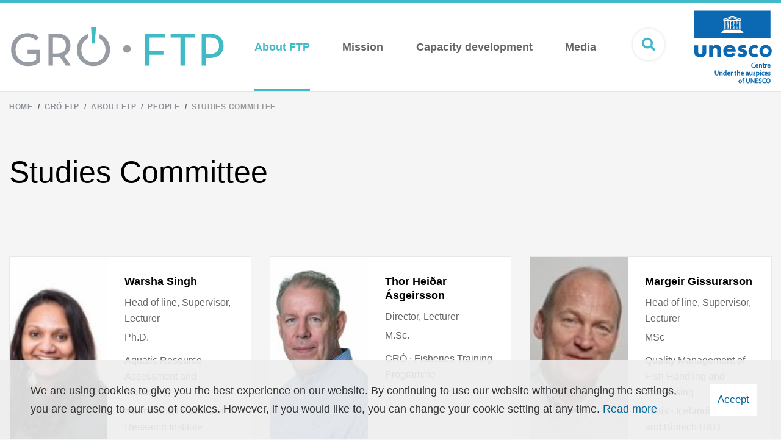

--- FILE ---
content_type: text/html; charset=UTF-8
request_url: https://www.grocentre.is/ftp/about-ftp/people/studiescommittee
body_size: 4486
content:
<!DOCTYPE html>
<!--
		Stefna ehf. - Moya Vefumsjónarkerfi
		- - - - - - - - - - - - - - - - - -
		http://www.moya.is
		Moya - útgáfa 1.16.2		- - - - - - - - - - - - - - - - - -
-->
<html xmlns="http://www.w3.org/1999/xhtml" lang="en">
<head>
	<meta http-equiv="X-UA-Compatible" content="IE=edge">
	<meta name="viewport" content="width=device-width, initial-scale=1.0">
	<meta charset="UTF-8">
	<meta name="author" content="GRÓ" >
	<meta name="generator" content="Moya 1.16.2" >
	<meta property="og:title" content="Studies Committee">
	<meta property="og:image" content="https://www.grocentre.is/static/sitemap/lg/41118b82d049e154f5321d1101ff412e-ftp-og.jpg?v=1768663293">
	<meta property="og:url" content="https://www.grocentre.is/ftp/about-ftp/people/studiescommittee">
	<meta property="og:site_name" content="GR&Oacute; FTP">
	<meta property="og:image:width" content="1200">
	<meta property="og:image:height" content="630">
	<meta property="og:locale" content="en_US">
	<meta property="og:type" content="article">

	<title>Studies Committee | GRÓ FTP</title>

	<link rel="manifest" href="/static/themes/2019/favicon/site.webmanifest">
			<link rel="manifest" href="/static/themes/2019/favicon/ftp.webmanifest">
		<link rel="apple-touch-icon" sizes="180x180" href="/static/themes/2019/favicon/apple-touch-icon.png?v=545be78f25">
	<link rel="icon" type="image/png" sizes="32x32" href="/static/themes/2019/favicon/favicon-32x32.png?v=266fe9322b">
	<link rel="icon" type="image/png" sizes="16x16" href="/static/themes/2019/favicon/favicon-16x16.png?v=4a040fd2ba">
	<link rel="mask-icon" href="/static/themes/2019/favicon/safari-pinned-tab.svg?v=c16a2c3549" color="#36bac6">
	<link rel="shortcut icon" href="/static/themes/2019/favicon/favicon.ico?v=215d817766">
	<meta name="msapplication-TileColor" content="#36bac6">
	<meta name="msapplication-config" content="/static/themes/2019/favicon/browserconfig.xml">
	<meta name="theme-color" content="#36bac6">

	<link href="/static/themes/2019/theme.css?v=e75c1a3350" rel="stylesheet" media="all" type="text/css" />
	<link href="/ftp/moya/feed" rel="alternate" type="application/rss+xml" title="RSS - Latest news" >
	<link href="/favicon.ico" rel="icon" type="image/x-icon" >
	<link href="/favicon.ico" rel="shortcut icon" type="image/x-icon" >
	<link href="/_moya/less/cookie-consent.css?v=1768663293" media="screen" rel="stylesheet" type="text/css" >
	
</head>
<body class="ftp hideright gro" data-static-version="1768663293" data-division="3">
		
	<div id="page">
		<header>
			<div class="header__content">
				<a href="#contentContainer" id="skipToMain">Skip to content</a>

								<div class="contentWrap">
					<div class="logo">
	<a href="/ftp">
		<img class="desktop keep ftp" src="/static/themes/2019/images/ftp-footer.svg" alt="GRÓ FTP">
		<img class="mobile keep ftp" src="/static/themes/2019/images/ftp-footer.svg" alt="GRÓ FTP">
	</a>
</div>
					<nav id="mainmenu" aria-label="Mainmenu">
						<ul class="menu mmLevel1 " id="mmm-12"><li class="ele-about-ftp si level1 selectedLevel1 children first goto ord-1"><a href="/ftp/about-ftp"><span>About FTP</span></a><ul class="menu mmLevel2 " id="mmm-15"><li class="ele-people si level2 selectedLevel2 children first goto ord-1"><a href="/ftp/about-ftp/people"><span>People</span></a><ul class="menu mmLevel3 " id="mmm-309"><li class="ele-staff-3 si level3 first ord-1"><a href="/ftp/about-ftp/people/staff-3"><span>Staff</span></a></li><li class="ele-fellows2 si level3 ord-2"><a href="/ftp/about-ftp/people/fellows2"><span>Fellows</span></a></li><li class="ele-lecturers-and-supervisors si level3 ord-3"><a href="/ftp/about-ftp/people/lecturers-and-supervisors"><span>Lecturers and supervisors</span></a></li><li class="ele-guest-lecturer si level3 ord-4"><a href="/ftp/about-ftp/people/guest-lecturer"><span>Guest lecturers</span></a></li><li class="ele-studiescommittee si level3 selectedLevel3 last active ord-5"><a href="/ftp/about-ftp/people/studiescommittee"><span>Studies Committee</span></a></li></ul></li><li class="ele-history-ftp si level2 ord-2"><a href="/ftp/about-ftp/history-ftp"><span>History</span></a></li><li class="ele-structure-ftp si level2 ord-3"><a href="/ftp/about-ftp/structure-ftp"><span>Partnership</span></a></li><li class="ele-contact-us-ftp si level2 last ord-4"><a href="/ftp/about-ftp/contact-us-ftp"><span>Contact</span></a></li></ul></li><li class="ele-mission-ftp si level1 ord-2"><a href="/ftp/mission-ftp"><span>Mission</span></a></li><li class="ele-capacity-development-ftp si level1 children goto ord-3"><a href="/ftp/capacity-development-ftp"><span>Capacity development</span></a><ul class="menu mmLevel2 " id="mmm-24"><li class="ele-six-months-training-programme si level2 first ord-1"><a href="/ftp/capacity-development-ftp/six-months-training-programme"><span>Six-Month Training</span></a></li><li class="ele-short-courses si level2 ord-2"><a href="/ftp/capacity-development-ftp/short-courses"><span>Short courses</span></a></li><li class="ele-mscphd-ftp si level2 ord-3"><a href="/ftp/capacity-development-ftp/mscphd-ftp"><span>MSc &amp; PhD</span></a></li><li class="ele-organised-activities si level2 children last goto ord-4"><a href="/ftp/capacity-development-ftp/organised-activities"><span>Activities</span></a><ul class="menu mmLevel3 " id="mmm-311"><li class="ele-activities si level3 first ord-1"><a href="/ftp/capacity-development-ftp/organised-activities/activities"><span>Ordered by year</span></a></li><li class="ele-map si level3 ord-2"><a href="/ftp/capacity-development-ftp/organised-activities/map"><span>Ordered by countries</span></a></li><li class="ele-countries si level3 last ord-3"><a href="/ftp/capacity-development-ftp/organised-activities/countries"><span>Ordered by regions</span></a></li></ul></li></ul></li><li class="ele-media-ftp si level1 children last goto ord-4"><a href="/ftp/media-ftp"><span>Media</span></a><ul class="menu mmLevel2 " id="mmm-27"><li class="ele-news-ftp si level2 first ord-1"><a href="/ftp/media-ftp/news-ftp"><span>News</span></a></li><li class="ele-fisheries-events si level2 ord-2"><a href="/ftp/media-ftp/fisheries-events"><span>Fisheries events</span></a></li><li class="ele-publication si level2 ord-3"><a href="/ftp/media-ftp/publication"><span>Publications</span></a></li><li class="ele-filestorage-ftp si level2 ord-4"><a href="/ftp/media-ftp/filestorage-ftp"><span>File storage</span></a></li><li class="ele-sdg-14 si level2 ord-5"><a href="/ftp/media-ftp/sdg-14"><span>SDG 14 videos</span></a></li><li class="ele-stories-iii si level2 children last goto ord-6"><a href="/ftp/media-ftp/stories-iii"><span>Stories</span></a><ul class="menu mmLevel3 " id="mmm-368"><li class="ele-fellows-2025-27 si level3 first ord-1"><a href="https://www.grocentre.is/ftp/stories/fellows-2025-26"><span>Fellows 2025-26</span></a></li><li class="ele-fellows-2024-25 si level3 ord-2"><a href="https://www.grocentre.is/ftp/stories/fellows-2024-25"><span>Fellows 2024-25</span></a></li><li class="ele-fellows-2023-24 si level3 ord-3"><a href="https://www.grocentre.is/ftp/stories/fellows-2023-24"><span>Fellows 2023-24</span></a></li><li class="ele-incoming-fellows-2022 si level3 ord-4"><a href="https://www.grocentre.is/ftp/stories/fellows-2022-23"><span>Fellows 2022-23</span></a></li><li class="ele-fellows-2021-22 si level3 ord-5"><a href="https://www.grocentre.is/ftp/stories/fellows-2021-22"><span>Fellows 2021-22</span></a></li><li class="ele-what-are-former-fellows-up-to si level3 ord-6"><a href="https://www.grocentre.is/ftp/stories/what-are-former-fellows-up-to"><span>What are former fellows up to?</span></a></li><li class="ele-knowledge-exchange-october-2024 si level3 last ord-7"><a href="https://www.grocentre.is/ftp/stories/knowledge-exchange-october-2023"><span>Knowledge Exchange 2023</span></a></li></ul></li></ul></li></ul>					</nav>
										<button id="searchToggle" aria-label="Open search"
							aria-haspopup="true" aria-controls="searchForm">
						<i class="fa fa-search" aria-hidden="true"></i>
					</button>
					<div class="unescoLogo">
						<img class="desktop keep" src="/static/themes/2019/images/unesco.svg?v=2645f9bb08" alt="unesco">
					</div>
				</div>


				<button id="mainmenuToggle" aria-label="Open/close menu"
						aria-haspopup="true" aria-controls="mainmenu">
					<span class="first"></span>
					<span class="middle"></span>
					<span class="last"></span>
				</button>
			</div>

					</header>

		<div class="searchDrop">
			<div class="contentWrap">
				<div class="searchFormWrap">
					<form id="searchForm" name="searchForm" method="get" action="/ftp/moya/search/index/search">
<div id="elm_q" class="elm_text elm"><label for="q" class="optional">Search GRÓ FTP</label>

<span class="lmnt"><input type="text" name="q" id="q" value="" placeholder="" class="text searchQ"></span></div>
<div id="elm_submit" class="elm_submit elm">
<input type="submit" id="searchSubmit" value="Search"></div></form>				</div>
				<button id="searchClose" aria-label="Close search"
						aria-controls="searchForm">
					<i class="fas fa-times" aria-hidden="true"></i>
				</button>
			</div>
		</div>

				<nav id="breadcrumbsWrap" aria-label="Breadcrumbs">
			<div class="contentWrap">
				
<div id="breadcrumbs" class="box">
	
        <div class="boxText">
		<a href="/gro" class="first">Home</a><span class="sep"> / </span><a href="/ftp">Gró FTP</a><span class="sep"> / </span><a href="/ftp/about-ftp">About FTP</a><span class="sep"> / </span><a href="/ftp/about-ftp/people">People</a><span class="sep"> / </span><a href="/ftp/about-ftp/people/studiescommittee" class="last">Studies Committee</a>
	</div>
</div>			</div>
		</nav>
							<div class="boxTitleWrap">
				<div class="contentWrap">
										<div class="boxTitle"><h1>Studies Committee</h1></div>														</div>
			</div>
				<div id="contentContainer" tabindex="-1">
			<div class="contentWrap">
				
				<div class="row">
					<main id="main">
																				<div id="gro" class="box"><div class="boxText"><div class="person__cards filterResults"><div class="person__card"><div class="wrap"><div class="col"><div class="portrait"><img src="/static/gro/person/76/portrait/medium/2410782999.jpg" alt="2410782999.jpg" />
</div>
</div>
<div class="col"><h2 class="name"><a class="link" href="/ftp/moya/gro/index/associate/warsha-singh">Warsha Singh</a>
</h2>
<div class="role">Head of line, Supervisor, Lecturer</div>
<div class="degree">Ph.D.</div>
<div class="expertiseWrap"><div class="expertise">Aquatic Resource Assessment and Monitoring</div>
</div>
<div class="currentOccupation">Marine and Freshwater Research Institute</div>
<img class="triangle" src="/static/themes/2019/images/arrow-triangle.svg" />
</div>
</div>
</div>
<div class="person__card"><div class="wrap"><div class="col"><div class="portrait"><img src="/static/gro/person/960/portrait/medium/thor_3900.jpg" alt="thor_3900.jpg" />
</div>
</div>
<div class="col"><h2 class="name"><a class="link" href="/ftp/moya/gro/index/associate/thor-heidar-asgeirsson">Thor Heiðar Ásgeirsson</a>
</h2>
<div class="role">Director, Lecturer</div>
<div class="degree">M.Sc.</div>
<div class="currentOccupation">GRÓ ∙ Fisheries Training Programme</div>
<img class="triangle" src="/static/themes/2019/images/arrow-triangle.svg" />
</div>
</div>
</div>
<div class="person__card"><div class="wrap"><div class="col"><div class="portrait"><img src="/static/gro/person/1249/portrait/medium/Margeir_Gissurarson.jpg" alt="Margeir_Gissurarson.jpg" />
</div>
</div>
<div class="col"><h2 class="name"><a class="link" href="/ftp/moya/gro/index/associate/margeir-gissurarson">Margeir Gissurarson</a>
</h2>
<div class="role">Head of line, Supervisor, Lecturer</div>
<div class="degree">MSc</div>
<div class="expertiseWrap"><div class="expertise">Quality Management of Fish Handling and Processing</div>
</div>
<div class="currentOccupation">Matís - Icelandic Food and Biotech R&D</div>
<img class="triangle" src="/static/themes/2019/images/arrow-triangle.svg" />
</div>
</div>
</div>
<div class="person__card"><div class="wrap"><div class="col"><div class="portrait"><img src="/static/gro/person/1307/portrait/medium/HreidarValtysson.jpg" alt="HreidarValtysson.jpg" />
</div>
</div>
<div class="col"><h2 class="name"><a class="link" href="/ftp/moya/gro/index/associate/hreidar-thor-valtysson">Hreiðar Þór Valtýsson</a>
</h2>
<div class="role">Head of line, Supervisor, Lecturer</div>
<div class="degree">M.Sc.</div>
<div class="expertiseWrap"><div class="expertise">Fisheries Policy and Management</div>
</div>
<div class="currentOccupation">University of Akureyri</div>
<img class="triangle" src="/static/themes/2019/images/arrow-triangle.svg" />
</div>
</div>
</div>
<div class="person__card"><div class="wrap"><div class="col"><div class="portrait"><img src="/static/gro/person/1387/portrait/medium/Hrefna-Karlsdóttir-300x294.png" alt="Hrefna-Karlsdóttir-300x294.png" />
</div>
</div>
<div class="col"><h2 class="name"><a class="link" href="/ftp/moya/gro/index/associate/hrefna-karlsdottir">Hrefna Karlsdóttir</a>
</h2>
<div class="role">Representative of industry, Lecturer</div>
<div class="degree">PhD</div>
<div class="currentOccupation">Fisheries Iceland </div>
<img class="triangle" src="/static/themes/2019/images/arrow-triangle.svg" />
</div>
</div>
</div>
<div class="person__card"><div class="wrap"><div class="col"><div class="portrait"><img src="/static/gro/person/2512/portrait/medium/0704663099.jpg" alt="0704663099.jpg" />
</div>
</div>
<div class="col"><h2 class="name"><a class="link" href="/ftp/moya/gro/index/associate/theodor-kristjansson">Theódór Kristjánsson</a>
</h2>
<div class="role">Head of line, Supervisor, Lecturer</div>
<div class="degree">PhD</div>
<div class="expertiseWrap"><div class="expertise">Sustainable Aquaculture</div>
</div>
<div class="currentOccupation">Marine and Freshwater Research Institute</div>
<img class="triangle" src="/static/themes/2019/images/arrow-triangle.svg" />
</div>
</div>
</div>
</div>
</div>
</div>
											</main>

									</div>
			</div>
		</div>

	</div>
	<footer>
			<div class="social">
		<div class="contentWrap">
			<span class="text">Follow us on</span>
												<a href="https://www.facebook.com/groftp" aria-label="facebook" class="facebook" target="_blank"></a>
																<a href="https://twitter.com/gro_ftp" aria-label="twitter" class="twitter" target="_blank"></a>
																<a href="https://www.youtube.com" aria-label="youtube" class="youtube" target="_blank"></a>
																</div>
	</div>
<div class="footerContent">
	<div class="contentWrap">
		<div class="col">
			<img src="/static/themes/2019/images/ftp-footer.svg" class="divisionLogo keep ftp" alt="Gró FTP">
			<p><a href="https://www.google.com/maps/place/Fornub%C3%BA%C3%B0ir+5/@64.0653142,-21.968682,17z/data=!3m1!4b1!4m5!3m4!1s0x48d60c574a73d0ed:0x714711ae8494708c!8m2!3d64.0653142!4d-21.966488" target="_blank" rel="noopener">Fornubúðum 5<br>220 Hafnarfjörður, Iceland<br></a></p>			<a href="mailto:info@groftp.is">info@groftp.is</a>
		</div>
					<div class="col">
				<div class="linkList"> <h2 class="heading">Other GRÓ training programmes</h2> <ul class="links"> <li class="gest"><a href="/gest" target="_blank" rel="noopener">Gender Equality Studies &amp; Training Programme</a></li> <li class="gtp"><a href="/gtp" target="_blank" rel="noopener">Geothermal Training Programme</a></li> <li class="lrt"><a href="/lrt" target="_blank" rel="noopener">Land Restoration Training Programme</a></li> </ul> </div> 			</div>
			<div class="col">
				<div class="subcol">
					<a href="/gro"><img src="/static/themes/2019/images/logo.svg?v=6683687845" class="groLogo keep" alt="Gró"></a>
				</div>
			</div>
			</div>
</div>
	</footer>

		<script src="//ajax.googleapis.com/ajax/libs/jquery/1.11.1/jquery.min.js"></script>
	<script src="//ajax.googleapis.com/ajax/libs/jqueryui/1.11.2/jquery-ui.min.js"></script>
		<script type="text/javascript" src="/_moya/javascripts/dist/bundle.min.js?v=1768663293"></script>
	<script type="text/javascript" src="/_moya/js/cookie-consent.min.js?v=1768663293"></script>	<script>window.MSInputMethodContext && document.documentMode && document.write('<script src="https://unpkg.com/ie11-custom-properties"><\x2fscript>');</script>
	<script src="/static/themes/2019/js/moya.min.js?v=3bc2a745d9"></script>
	<script src="/static/themes/2019/js/site.min.js?v=cdaf62a199"></script>
	
<script type="text/javascript">
<!--//--><![CDATA[//><!--
moya.division = 'ftp';
moya.lang = 'en';
moya.fancybox.init();
$(function() { $("a.fancybox").fancybox({ helpers:{ title:{ type:"inside" },media:true },openEffect:"elastic",closeEffect:"elastic" }); });
$(function() { $("a.slideshow").fancybox({ helpers:{ title:{ type:"inside" },buttons:true,media:true },openEffect:"elastic",closeEffect:"elastic",playSpeed:4000,prevEffect:"none",nextEffect:"none",closeBtn:false }); });
$(function() { $("img.responsive").responsiveImg(); });
if (window.moyaCookieConsent) moyaCookieConsent.init({"cookieText":"We are using cookies to give you the best experience on our website. By continuing to use our website without changing the settings, you are agreeing to our use of cookies. However, if you would like to, you can change your cookie setting at any time.","linkHref":"\/ftp","linkText":"Read more","linkAria":"Learn more about cookies","dismissText":"Accept","dismissAria":"Approve cookies","wrapperLabel":"Cookie Policy"});

//--><!]]>
</script>

</body>
</html>


--- FILE ---
content_type: image/svg+xml
request_url: https://www.grocentre.is/static/themes/2019/images/arrow-triangle.svg
body_size: 82
content:
<svg width="72" height="43" viewBox="0 0 72 43" xmlns="http://www.w3.org/2000/svg"><g fill="none" fill-rule="evenodd"><path class="triangleShape" fill="#979BA3" d="M72 0v43H0z"/><path d="M54.81 27.228h-9.435a.378.378 0 00-.375.382v1.78c0 .21.168.381.375.381h9.436v1.465c0 .68.807 1.02 1.28.539l2.69-2.736a.772.772 0 000-1.078l-2.69-2.736c-.472-.48-1.28-.14-1.28.54v1.463z" fill="#fff" fill-rule="nonzero"/></g></svg>

--- FILE ---
content_type: image/svg+xml
request_url: https://www.grocentre.is/static/themes/2019/images/arrow-triangle.svg
body_size: 83
content:
<svg width="72" height="43" viewBox="0 0 72 43" xmlns="http://www.w3.org/2000/svg"><g fill="none" fill-rule="evenodd"><path class="triangleShape" fill="#979BA3" d="M72 0v43H0z"/><path d="M54.81 27.228h-9.435a.378.378 0 00-.375.382v1.78c0 .21.168.381.375.381h9.436v1.465c0 .68.807 1.02 1.28.539l2.69-2.736a.772.772 0 000-1.078l-2.69-2.736c-.472-.48-1.28-.14-1.28.54v1.463z" fill="#fff" fill-rule="nonzero"/></g></svg>

--- FILE ---
content_type: image/svg+xml
request_url: https://www.grocentre.is/static/themes/2019/images/ftp-footer.svg
body_size: 760
content:
<svg width="118" height="21" viewBox="0 0 525 95" fill="none" xmlns="http://www.w3.org/2000/svg"><path d="M41.54 94.22c15.14 0 25.18-5.408 30.74-10.04V54.822H40.924v9.114h21.162v14.836C57.915 81.86 51.119 84.95 41.54 84.95c-18.843 0-30.12-13.596-30.12-30.9 0-17.152 11.74-30.595 29.041-30.595 9.884 0 16.528 3.555 21.162 8.654l7.106-7.261c-6.333-6.645-15.448-10.97-28.268-10.97C18.216 13.878.299 30.563.299 54.049.3 77.225 17.597 94.22 41.54 94.22zm71.828-30.747h-9.884V24.69h9.884c16.068 0 22.091 8.034 22.091 19.314 0 11.434-6.023 19.468-22.091 19.468zm34.141 29.511l-16.53-23.946c10.041-4.482 15.601-13.29 15.601-25.033 0-17.304-11.894-28.891-32.745-28.891h-21.32v77.87h10.969V72.9h10.351c2.472 0 4.94-.156 7.102-.62l14.213 20.704h12.359zm60.348-69.093l-.01-.123-.01.123h.02zm-8.835-.03h.013l-.007-.093-.006.093zm45.186 30.188c0-18.488-11.358-32.587-27.016-37.872l-.713 10.247c10.125 4.788 16.608 15.039 16.608 27.625 0 17.615-12.36 30.594-29.814 30.594-17.301 0-29.814-12.979-29.814-30.594 0-12.696 6.663-23.03 16.924-27.765l-.696-10.2c-15.765 5.212-27.348 19.367-27.348 37.965 0 23.487 18.69 40.171 40.934 40.171 22.398 0 40.935-16.684 40.935-40.17z" fill="#979BA3"/><path d="M481.038 64.864V24.692h9.731c15.759 0 22.245 7.882 22.245 20.088 0 11.896-6.333 20.084-22.245 20.084h-9.731zm-10.967 28.121h10.967V74.291h10.195c21.318 0 32.902-12.053 32.902-29.511 0-17.615-11.584-29.668-32.902-29.668h-21.162v77.873zm-52.365 0h10.967V24.692h24.1v-9.58h-59.164v9.58h24.097v68.293zm-86.963 0h10.967V66.72h34.138v-9.58H341.71V24.691h37.693v-9.58h-48.66v77.873z" fill="#40BAC5"/><path d="M285.737 61.471c5.014 0 9.338-4.128 9.338-9.243 0-5.309-4.324-9.341-9.338-9.341-5.014 0-9.242 4.032-9.242 9.34 0 5.116 4.228 9.245 9.242 9.245z" fill="#979BA3"/><path d="M209.501 0h-12.097l1.624 23.768.007.094 1.038 15.196h6.709l1.056-15.167h-.001l.008-.093L209.501 0z" fill="#40BAC5"/></svg>

--- FILE ---
content_type: image/svg+xml
request_url: https://www.grocentre.is/static/themes/2019/images/arrow-triangle.svg
body_size: 82
content:
<svg width="72" height="43" viewBox="0 0 72 43" xmlns="http://www.w3.org/2000/svg"><g fill="none" fill-rule="evenodd"><path class="triangleShape" fill="#979BA3" d="M72 0v43H0z"/><path d="M54.81 27.228h-9.435a.378.378 0 00-.375.382v1.78c0 .21.168.381.375.381h9.436v1.465c0 .68.807 1.02 1.28.539l2.69-2.736a.772.772 0 000-1.078l-2.69-2.736c-.472-.48-1.28-.14-1.28.54v1.463z" fill="#fff" fill-rule="nonzero"/></g></svg>